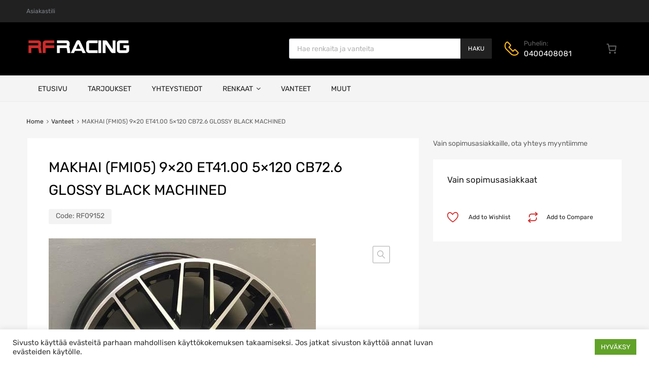

--- FILE ---
content_type: application/javascript
request_url: https://www.rfracing.fi/wp-content/plugins/woocommerce/assets/client/blocks/mini-cart-frontend.js?ver=de93ee7eb69dd39340fa
body_size: 1961
content:
var wc;(()=>{"use strict";var t,e={5537:(t,e,o)=>{o.r(e);var r=o(4256),n=o(6948),c=o(2983),a=o(4956),i=o(7723),s=o(910),d=o(3993),l=o(5703),u=o(1455),m=o.n(u);const w=t=>{if(!t)return;const[e,o]=t,r=(0,l.getSettingWithCoercion)("displayCartPricesIncludingTax",!1,d.isBoolean),n=((t,e)=>{const o=(0,s.getCurrencyFromPriceResponse)(t),r=e?parseInt(t.total_items,10)+parseInt(t.total_items_tax,10):parseInt(t.total_items,10);return(0,s.formatPrice)(r,o)})(e,r),c=document.querySelectorAll(".wc-block-mini-cart"),a=document.querySelectorAll(".wc-block-mini-cart__badge"),u=document.querySelectorAll(".wc-block-mini-cart__amount");c.forEach((t=>{if(!(t instanceof HTMLElement))return;const r=t.querySelector(".wc-block-mini-cart__button");null==r||r.setAttribute("aria-label",t.dataset.hasHiddenPrice?(0,i.sprintf)(/* translators: %s number of products in cart. */ /* translators: %s number of products in cart. */
(0,i._n)("%1$d item in cart","%1$d items in cart",o,"woocommerce"),o):(0,i.sprintf)(/* translators: %1$d is the number of products in the cart. %2$s is the cart total */ /* translators: %1$d is the number of products in the cart. %2$s is the cart total */
(0,i._n)("%1$d item in cart, total price of %2$s","%1$d items in cart, total price of %2$s",o,"woocommerce"),o,n)),t.dataset.cartTotals=JSON.stringify(e),t.dataset.cartItemsCount=o.toString()})),a.forEach((t=>{(o>0||""!==t.textContent)&&(t.textContent=o.toString())})),u.forEach((t=>{t.textContent=n})),o>0&&document.querySelectorAll(".wc-block-mini-cart__tax-label").forEach((t=>{t.removeAttribute("hidden")}))};function _(t,e){if(!t)return null;const o=window.getComputedStyle(t)[e];return"rgba(0, 0, 0, 0)"!==o&&"transparent"!==o?o:_(t.parentElement,e)}w((()=>{const t=localStorage.getItem("wc-blocks_mini_cart_totals");if(!t)return;const e=JSON.parse(t);return[e.totals,e.itemsCount]})()),(async()=>m()({path:"/wc/store/v1/cart"}).then((t=>(localStorage.setItem("wc-blocks_mini_cart_totals",JSON.stringify({totals:t.totals,itemsCount:t.items_count})),[t.totals,t.items_count]))).catch((t=>{console.error(t)})))().then(w),function(){const t=document.createElement("style"),e=getComputedStyle(document.body).backgroundColor,o=document.querySelector(".wc-block-mini-cart__button"),r=_(o,"backgroundColor")||"#fff",n=_(o,"color")||"#000";t.appendChild(document.createTextNode(`:where(.wp-block-woocommerce-mini-cart-contents) {\n\t\t\t\tbackground-color: ${e};\n\t\t\t}\n\t\t\t:where(.wc-block-mini-cart__badge) {\n\t\t\t\tbackground-color: ${n};\n\t\t\t\tcolor: ${r};\n\t\t\t}`)),document.head.appendChild(t)}(),window.addEventListener("load",(()=>{const t=document.querySelectorAll(".wc-block-mini-cart");let e=!1;if(0===t.length)return;const o=window.wcBlocksMiniCartFrontendDependencies;for(const t in o){const e=o[t];(0,r.A)({handle:t,...e})}const i=(0,a.f2)("adding_to_cart","wc-blocks_adding_to_cart"),s=(0,a.f2)("added_to_cart","wc-blocks_added_to_cart"),d=(0,a.f2)("removed_from_cart","wc-blocks_removed_from_cart"),l=async()=>{if(!e){e=!0,document.body.removeEventListener("wc-blocks_adding_to_cart",l),i();for(const t in o){const e=o[t];await(0,n.A)({handle:t,...e})}}};document.body.addEventListener("wc-blocks_adding_to_cart",l),window.addEventListener("pageshow",(t=>{(null!=t&&t.persisted||"back_forward"===(0,c.A)())&&l()})),t.forEach(((t,o)=>{if(!(t instanceof HTMLElement))return;const r=t.querySelector(".wc-block-mini-cart__button"),n=t.querySelector(".wc-block-components-drawer__screen-overlay");if(!r||!n)return;const c=()=>{e||l(),document.body.removeEventListener("wc-blocks_added_to_cart",u),document.body.removeEventListener("wc-blocks_removed_from_cart",i),s(),d()},a=()=>{t.dataset.isInitiallyOpen="true",n.classList.add("wc-block-components-drawer__screen-overlay--with-slide-in"),n.classList.remove("wc-block-components-drawer__screen-overlay--is-hidden"),c()},i=()=>{t.dataset.isInitiallyOpen="false",c()};"ontouchstart"in window||navigator.maxTouchPoints>0||window.matchMedia("(pointer:coarse)").matches?l():(r.addEventListener("mouseover",l),r.addEventListener("focus",l)),r.addEventListener("click",a);const u="open_drawer"===t.dataset.addToCartBehaviour?()=>{a()}:i;0===o&&(document.body.addEventListener("wc-blocks_added_to_cart",u),document.body.addEventListener("wc-blocks_removed_from_cart",i))}))}))},910:t=>{t.exports=window.wc.priceFormat},5703:t=>{t.exports=window.wc.wcSettings},3993:t=>{t.exports=window.wc.wcTypes},1455:t=>{t.exports=window.wp.apiFetch},7723:t=>{t.exports=window.wp.i18n}},o={};function r(t){var n=o[t];if(void 0!==n)return n.exports;var c=o[t]={exports:{}};return e[t](c,c.exports,r),c.exports}r.m=e,t=[],r.O=(e,o,n,c)=>{if(!o){var a=1/0;for(l=0;l<t.length;l++){for(var[o,n,c]=t[l],i=!0,s=0;s<o.length;s++)(!1&c||a>=c)&&Object.keys(r.O).every((t=>r.O[t](o[s])))?o.splice(s--,1):(i=!1,c<a&&(a=c));if(i){t.splice(l--,1);var d=n();void 0!==d&&(e=d)}}return e}c=c||0;for(var l=t.length;l>0&&t[l-1][2]>c;l--)t[l]=t[l-1];t[l]=[o,n,c]},r.n=t=>{var e=t&&t.__esModule?()=>t.default:()=>t;return r.d(e,{a:e}),e},r.d=(t,e)=>{for(var o in e)r.o(e,o)&&!r.o(t,o)&&Object.defineProperty(t,o,{enumerable:!0,get:e[o]})},r.o=(t,e)=>Object.prototype.hasOwnProperty.call(t,e),r.r=t=>{"undefined"!=typeof Symbol&&Symbol.toStringTag&&Object.defineProperty(t,Symbol.toStringTag,{value:"Module"}),Object.defineProperty(t,"__esModule",{value:!0})},r.j=989,(()=>{var t={989:0};r.O.j=e=>0===t[e];var e=(e,o)=>{var n,c,[a,i,s]=o,d=0;if(a.some((e=>0!==t[e]))){for(n in i)r.o(i,n)&&(r.m[n]=i[n]);if(s)var l=s(r)}for(e&&e(o);d<a.length;d++)c=a[d],r.o(t,c)&&t[c]&&t[c][0](),t[c]=0;return r.O(l)},o=self.webpackChunkwebpackWcBlocksCartCheckoutFrontendJsonp=self.webpackChunkwebpackWcBlocksCartCheckoutFrontendJsonp||[];o.forEach(e.bind(null,0)),o.push=e.bind(null,o.push.bind(o))})();var n=r.O(void 0,[3817],(()=>r(5537)));n=r.O(n),(wc=void 0===wc?{}:wc)["mini-cart"]=n})();

--- FILE ---
content_type: application/javascript
request_url: https://www.rfracing.fi/wp-content/plugins/wc-paytrail/assets/js/build/blocks.js?ver=ebf5227e2c444ff8a7b61c7b55a18e99
body_size: 666
content:
(()=>{"use strict";const e=window.React,t=window.wc.wcBlocksRegistry,a=window.wp.htmlEntities,r=window.wc.wcSettings,i=window.wp.element,l=(0,r.getSetting)("paytrail_ppa_data",{}),p=(0,a.decodeEntities)(l.title)||"Paytrail",o=t=>{const{eventRegistration:a,emitResponse:r}=t,{onPaymentSetup:p}=a,[o,n]=(0,i.useState)((()=>localStorage.getItem("activePaytrailProvider")||""));return(0,i.useEffect)((()=>{localStorage.setItem("activePaytrailProvider",o);const e=p((async()=>({type:r.responseTypes.SUCCESS,meta:{paymentMethodData:{wc_paytrail_ppa_preselected_method:o}}})));return()=>{e()}}),[r.responseTypes.ERROR,r.responseTypes.SUCCESS,p,o]),"bypass"!=l.mode||0==l.providers||l.contains_subscription?(0,e.createElement)(c,null):(0,e.createElement)(d,{activeProvider:o,setActiveProvider:n})},c=t=>(0,e.createElement)("div",null,(0,e.createElement)(s,{display:"above"}),(0,e.createElement)(n,null),(0,e.createElement)(s,{display:"below"})),n=t=>{var r=(0,a.decodeEntities)(l.description||"");return 0===r.length?null:(0,e.createElement)("div",{className:"wc-paytrail-ppa-description"},r)},d=t=>(0,e.createElement)("div",null,(0,e.createElement)(s,{display:"above"}),(0,e.createElement)(n,null),(0,e.createElement)("div",{className:"wc-paytrail-ppa-methods-container wc-paytrail-blocks"},(0,e.createElement)("div",{className:"wc-paytrail-ppa-methods"},l.providers.map((a=>(0,e.createElement)(m,{group:a,setActiveProvider:t.setActiveProvider,activeProvider:t.activeProvider,key:a.id}))))),(0,e.createElement)(s,{display:"below"})),s=t=>{if(l.terms&&l.display_terms===t.display)return(0,e.createElement)("div",{className:"wc-paytrail-ppa-terms wc-paytrail-ppa-terms-"+t.display,dangerouslySetInnerHTML:{__html:l.terms}})},m=t=>"applepay"!==t.group.id||(0,i.useMemo)((()=>"undefined"!=typeof checkoutFinland&&!!checkoutFinland.applePayButton.canMakePayment()),[])?(0,e.createElement)("div",{className:"wc-paytrail-ppa-method-group wc-paytrail-ppa-method-group-"+t.group.id,role:"radiogroup","aria-labelledby":"wc-paytrail-ppa-method-group-title-"+t.group.id},(0,e.createElement)("div",{className:"wc-paytrail-ppa-method-group-title",id:"wc-paytrail-ppa-method-group-title-"+t.group.id},t.group.name),(0,e.createElement)("div",{className:"wc-paytrail-ppa-group-methods"},t.group.providers.map((a=>(0,e.createElement)(v,{provider:a,setActiveProvider:t.setActiveProvider,activeProvider:t.activeProvider,key:a.id}))))):null,v=t=>(0,e.createElement)("div",{className:"wc-paytrail-ppa-method "+(t.activeProvider===t.provider.id?"selected":""),onClick:()=>t.setActiveProvider(t.provider.id)},(0,e.createElement)("div",{className:"wc-paytrail-ppa-method-icon-container"},(0,e.createElement)("img",{src:t.provider.svg,alt:t.provider.name,className:"wc-paytrail-ppa-method-icon"})),(0,e.createElement)("input",{type:"radio",name:"wc_paytrail_ppa_preselected_method",value:t.provider.id,checked:t.activeProvider===t.provider.id,"aria-label":t.provider.name,onChange:()=>t.setActiveProvider(t.provider.id)})),y={paymentMethodId:"paytrail_ppa",name:"paytrail_ppa",label:(0,e.createElement)((t=>{const{PaymentMethodLabel:a}=t.components;return(0,e.createElement)(a,{text:p})}),null),content:(0,e.createElement)(o,null),edit:(0,e.createElement)(o,null),placeOrderButtonLabel:l.order_button_text,canMakePayment:()=>!0,ariaLabel:p,supports:{features:l.supports}};(0,t.registerPaymentMethod)(y)})();